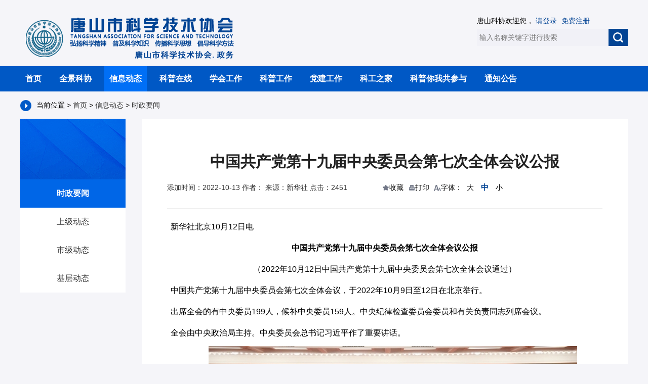

--- FILE ---
content_type: text/html; charset=utf-8
request_url: http://www.tskp.org.cn/80/3762
body_size: 19131
content:

<!DOCTYPE html PUBLIC "-//W3C//DTD XHTML 1.0 Transitional//EN" "http://www.w3.org/TR/xhtml1/DTD/xhtml1-transitional.dtd">
<html xmlns="http://www.w3.org/1999/xhtml">
<head>
    <title>中国共产党第十九届中央委员会第七次全体会议公报</title>
    <meta name="author" content="唐山市科学技术协会官网|唐山科普在线">
    <meta name="Keywords" content="中国共产党第十九届中央委员会第七次全体会议" />
    <meta name="Description" content="中国共产党第十九届中央委员会第七次全体会议，于2022年10月9日至12日在北京举行。" />

    <link href="/css/index.css?v=d62adfccad9e4bd59f56aa618cb23846" rel="stylesheet">
    <script src="/js/jquery-1.9.1.js?v=08c235d357750c657ac1db7d1cf656a9"></script>

    <script type="text/javascript">

        $(function () {

            $("#da").click(function () {
                $("#div_show").css("font-size", "20px");
                $("#div_show").css("line-height", "38px");


                $("#div_show p").css("font-size", "20px");
                $("#div_show p").css("line-height", "38px");

                $(this).addClass('active');
                $("#zhong").removeClass('active');
                $("#xiao").removeClass('active');

            });
            $("#zhong").click(function () {
                $("#div_show").css("font-size", "16px");
                $("#div_show").css("line-height", "32px");


                $("#div_show p").css("font-size", "16px");
                $("#div_show p").css("line-height", "32px");

                $(this).addClass('active');
                $("#da").removeClass('active');
                $("#xiao").removeClass('active');
            });
            $("#xiao").click(function () {
                $("#div_show").css("font-size", "12px");
                $("#div_show").css("line-height", "26px");


                $("#div_show p").css("font-size", "12px");
                $("#div_show p").css("line-height", "26px");
                $(this).addClass('active');
                $("#da").removeClass('active');
                $("#zhong").removeClass('active');

            });
        });
        function btnPrint_onclick() {

            bdhtml = window.document.body.innerHTML;
            sprnstr = "<!--startprint-->";
            eprnstr = "<!--endprint-->";
            prnhtml = bdhtml.substr(bdhtml.indexOf(sprnstr) + 17);
            prnhtml = prnhtml.substring(0, prnhtml.indexOf(eprnstr));
            window.document.body.innerHTML = prnhtml;
            window.print();
        }
    </script>

</head>
<body style="background: #f5f5f9;">

    
<script type="text/javascript">
    $(function(){
        $("#dav_ul li").click(function () {
            $(this).siblings('li').removeClass('active');  // 删除其兄弟元素的样式
            $(this).addClass('active');                    // 为点击元素添加类名
        });
    });
</script>
<!--头部 开始-->
<div class="logo-head">
    <div class="logo-head-center">
        <img src="/images/logo1.png">
        <div class="search-right">
           <p>唐山科协欢迎您，
                <a href="/member/login.aspx">请登录</a> <a href="/member/register.aspx">免费注册</a>
                </p>
            <form name="frm_search" id="frm_top_search" action="/search.aspx" method="post" >
            <input name="keyword" id="keyword" type="text" placeholder="输入名称关键字进行搜索" value="">
            <a href="javascript:void(0);" onclick="$('#frm_top_search').submit();" class="search-btn"><img src="/images/icon-s.png"></a>
                 </form>
        </div>
    </div>
</div>
<!--导航 开始-->
<div class="nav-list nav-list2" style="background: #0058c5;">
   <ul id="dav_ul">
       
          <li ><a href="/">首页</a></li><li ><a href="/1/">全景科协</a></li><li class='active'><a href="/2/">信息动态</a></li><li ><a href="/3/">科普在线</a></li><li ><a href="/4/">学会工作</a></li><li ><a href="/45/">科普工作</a></li><li ><a href="/5/">党建工作</a></li><li ><a href="/33/">科工之家</a></li><li ><a href="/53/">科普你我共参与</a></li><li ><a href="/notice/31">通知公告</a></li>
 
   </ul>
</div>



<!--导航 结束-->
<!--头部 结束-->




    <p class="crumb-nav">
        <img src="/images/icon-nav.png">当前位置 > <a href="/">首页 </a> &gt; <a href="/2/ ">信息动态</a> &gt; <a href="/80/ ">时政要闻</a>
    </p>
    <div class="w-1200 clearfix" style="margin-bottom: 30px;">
        <!-- 左侧 -->
        <div class="kx-state-left">
            <div class="ky-tit">
                <span></span>
                <p></p>

            </div>
            <ul class='ky-tit-list'>
  <li class='active'><a href="/80/">时政要闻</a></li>
  <li ><a href="/18/">上级动态</a></li>
  <li ><a href="/17/">市级动态</a></li>
  <li ><a href="/20/">基层动态</a></li>
</ul>
        </div>

        <div class="workers-right">
               <!--startprint-->
            <div class="news-details-tit" style="width: auto;">
                <h2>中国共产党第十九届中央委员会第七次全体会议公报</h2>
                <div class="news-details-date clearfix">
                    <span>添加时间：2022-10-13  作者：  来源：新华社  点击：2451</span>
                    <em style="cursor:pointer;">
                        <img src="/images/icon-30.jpg">收藏
                      <img src="/images/icon-31.jpg" onclick="btnPrint_onclick();"><c onclick="btnPrint_onclick();">打印</c>        
                      <img src="/images/icon-32.jpg">字体： 
                      <i id="da">大</i>   <i id="zhong" class="active">中</i>   <i id="xiao">小</i>
                    </em>
                </div>
            </div>
            <div class="text" id="div_show">
                <p style="text-indent: 2em; margin-bottom: 10px;">新华社北京10月12日电</p><p style="text-indent: 0em; text-align: center; margin-bottom: 10px;"><strong>中国共产党第十九届中央委员会第七次全体会议公报</strong></p><p style="text-indent: 0em; text-align: center; margin-bottom: 10px;">（2022年10月12日中国共产党第十九届中央委员会第七次全体会议通过）</p><p style="text-indent: 2em; margin-bottom: 10px;">中国共产党第十九届中央委员会第七次全体会议，于2022年10月9日至12日在北京举行。</p><p style="text-indent: 2em; margin-bottom: 10px;">出席全会的有中央委员199人，候补中央委员159人。中央纪律检查委员会委员和有关负责同志列席会议。</p><p style="text-indent: 2em; margin-bottom: 10px;">全会由中央政治局主持。中央委员会总书记习近平作了重要讲话。</p><p style="text-align: center; margin-bottom: 10px;"><img src="http://img.tskp.org.cn//content/2022/10/13/202210130955542.jpg"/></p><p style="text-indent: 2em; margin-bottom: 10px;">全会决定，中国共产党第二十次全国代表大会于2022年10月16日在北京召开。</p><p style="text-indent: 2em; margin-bottom: 10px;">全会听取和讨论了习近平受中央政治局委托作的工作报告。全会讨论并通过了党的十九届中央委员会向中国共产党第二十次全国代表大会的报告，讨论并通过了党的十九届中央纪律检查委员会向中国共产党第二十次全国代表大会的工作报告，讨论并通过了《中国共产党章程（修正案）》，决定将这3份文件提请中国共产党第二十次全国代表大会审查和审议。习近平就党的十九届中央委员会向中国共产党第二十次全国代表大会的报告讨论稿向全会作了说明，王沪宁就《中国共产党章程（修正案）》讨论稿向全会作了说明。</p><p style="text-indent: 2em; margin-bottom: 10px;">全会充分肯定党的十九届六中全会以来中央政治局的工作。一致认为，一年来，面对复杂严峻的国际环境和艰巨繁重的国内改革发展稳定任务，中央政治局全面贯彻习近平新时代中国特色社会主义思想，团结带领全党全军全国各族人民，弘扬伟大建党精神，坚持稳中求进工作总基调，落实疫情要防住、经济要稳住、发展要安全的要求，统筹新冠肺炎疫情防控和经济社会发展，统筹发展和安全，毫不放松抓好常态化疫情防控，推动高质量发展，深化改革开放，发展全过程人民民主，加强宣传思想文化工作，突出保障和改善民生，推进生态文明建设，加快国防和军队现代化步伐，积极开展中国特色大国外交，推进全面从严治党，成功举办北京冬奥会、冬残奥会，隆重庆祝香港回归祖国25周年，坚决开展反分裂、反干涉重大斗争，妥善应对乌克兰危机带来的风险挑战，着力保持平稳健康的经济环境、国泰民安的社会环境、风清气正的政治环境，推动党和国家各项事业取得新的重大成就，为召开党的第二十次全国代表大会创造了良好条件。</p><p style="text-indent: 2em; margin-bottom: 10px;">全会总结了党的十九大以来5年的工作。一致认为，党的十九大以来的5年，是极不寻常、极不平凡的5年。5年来，以习近平同志为核心的党中央高举中国特色社会主义伟大旗帜，全面贯彻党的十九大和十九届历次全会精神，坚持马克思列宁主义、毛泽东思想、邓小平理论、“三个代表”重要思想、科学发展观，全面贯彻习近平新时代中国特色社会主义思想，团结带领全党全军全国各族人民，统揽伟大斗争、伟大工程、伟大事业、伟大梦想，统筹推进“五位一体”总体布局，协调推进“四个全面”战略布局，统筹新冠肺炎疫情防控和经济社会发展，统筹发展和安全，坚持稳中求进工作总基调，全力推进全面建成小康社会进程，完整、准确、全面贯彻新发展理念，着力推动高质量发展，主动构建新发展格局，蹄疾步稳推进改革，扎实推进全过程人民民主，全面推进依法治国，积极发展社会主义先进文化，突出保障和改善民生，集中力量实施脱贫攻坚战，大力推进生态文明建设，坚决维护国家安全，防范化解重大风险，保持社会大局稳定，大力度推进国防和军队现代化建设，全方位开展中国特色大国外交，全面推进党的建设新的伟大工程。如期打赢脱贫攻坚战，完成全面建成小康社会的历史任务，实现第一个百年奋斗目标，迈上全面建设社会主义现代化国家新征程，向第二个百年奋斗目标进军。隆重庆祝中国共产党成立100周年、中华人民共和国成立70周年，制定第三个历史决议，在全党开展党史学习教育，号召全党学习和践行伟大建党精神。坚持人民至上、生命至上，开展抗击新冠肺炎疫情人民战争、总体战、阻击战，最大限度保护了人民生命安全和身体健康。依照宪法和基本法有效实施对特别行政区的全面管治权，落实“爱国者治港”原则，香港局势实现由乱到治的重大转折。坚持一个中国原则和“九二共识”，展示了我们维护国家主权和领土完整、反对“台独”的坚强决心和强大能力。坚持国家利益为重、国内政治优先，保持战略定力，发扬斗争精神，在斗争中维护国家尊严和核心利益，牢牢掌握了我国发展和安全主动权。5年来，以习近平同志为核心的党中央审时度势、守正创新，敢于斗争、善于斗争，团结带领全党全军全国各族人民有效应对严峻复杂的国际形势和接踵而至的巨大风险挑战，以奋发有为的精神把新时代中国特色社会主义不断推向前进，攻克了许多长期没有解决的难题，办成了许多事关长远的大事要事，推动党和国家事业取得举世瞩目的重大成就。</p><p style="text-indent: 2em; margin-bottom: 10px;">全会强调，党的十九大以来5年党和国家事业的重大成就，是在以习近平同志为核心的党中央坚强领导下、在习近平新时代中国特色社会主义思想指引下全党全国各族人民团结奋斗取得的。党确立习近平同志党中央的核心、全党的核心地位，确立习近平新时代中国特色社会主义思想的指导地位，反映了全党全军全国各族人民共同心愿，对新时代党和国家事业发展、对推进中华民族伟大复兴历史进程具有决定性意义。全党要深刻领悟“两个确立”的决定性意义，增强“四个意识”、坚定“四个自信”、做到“两个维护”，更加紧密地团结在以习近平同志为核心的党中央周围，全面贯彻习近平新时代中国特色社会主义思想，踔厉奋发、勇毅前行，为全面建设社会主义现代化国家、全面推进中华民族伟大复兴而团结奋斗。</p><p style="text-indent: 2em; margin-bottom: 10px;">全会总结了党的十九届中央纪律检查委员会的工作。一致认为，在以习近平同志为核心的党中央坚强领导下，各级纪律检查委员会忠实履行党章赋予的职责，坚决贯彻党的自我革命战略部署和全面从严治党战略方针，持之以恒落实中央八项规定精神，严明政治纪律和政治规矩，坚决维护党中央权威和集中统一领导，强化政治监督，深化政治巡视，推动落实全面从严治党政治责任，整治群众身边的不正之风和腐败问题，一体推进不敢腐、不能腐、不想腐，推动反腐败斗争取得压倒性胜利并全面巩固，完善党和国家监督体系，深化纪检监察体制改革，提高规范化法治化正规化水平，建设忠诚干净担当的纪检监察队伍，纪检监察工作高质量发展取得新成效。</p><p style="text-indent: 2em; margin-bottom: 10px;">全会按照党章规定，决定递补中央委员会候补委员马国强、王宁、王伟中为中央委员会委员。</p><p style="text-indent: 2em; margin-bottom: 10px;">全会审议并通过了中共中央纪律检查委员会关于傅政华、沈德咏、李佳、张敬华严重违纪违法问题的审查报告，确认中央政治局之前作出的给予傅政华、沈德咏、张敬华开除党籍处分，给予李佳撤销党内职务处分。</p><p style="text-indent: 2em; margin-bottom: 10px;">全会分析了当前形势和任务，深入讨论了新时代新征程坚持和发展中国特色社会主义、全面建设社会主义现代化国家的若干重大问题，为召开党的第二十次全国代表大会作了充分准备。</p><p><br/></p>
            </div>
               <!--endprint-->
            <div class="text-xg">
            <h2>推荐阅读</h2>
            <ul class="clearfix">
              <li><a href="/80/10852" title="新华鲜报·“十四五”发展亮点丨端稳中国饭碗！农作物自育品种超95&#37;"><i></i>新华鲜报·“十四五”发展亮点丨端稳中国饭碗！农作物自育品种超95&#37;</a></li><li><a href="/80/9239" title="为实现高水平科技自立自强、建设世界科技强国作出新的更大贡献"><i></i>为实现高水平科技自立自强、建设世界科技强国作出新的更大贡献</a></li><li><a href="/80/8879" title="市科协九届三次全委（扩大）会议召开 张旭出席并讲话"><i></i>市科协九届三次全委（扩大）会议召开 张旭出席并讲话</a></li><li><a href="/80/8555" title="沈建国同志赴华北理工大学看望张福成院士"><i></i>沈建国同志赴华北理工大学看望张福成院士</a></li><li><a href="/80/8487" title="河北发布高端装备制造和临港产业创新应用场景"><i></i>河北发布高端装备制造和临港产业创新应用场景</a></li><li><a href="/80/8486" title="千城百县看中国｜河北滦南：食用菌产业带动村民持续稳定增收"><i></i>千城百县看中国｜河北滦南：食用菌产业带动村民持续稳定增收</a></li><li><a href="/80/4733" title="习近平出席欧亚经济联盟第二届欧亚经济论坛全会开幕式并致辞"><i></i>习近平出席欧亚经济联盟第二届欧亚经济论坛全会开幕式并致辞</a></li><li><a href="/80/4619" title="第37届河北省青少年科技创新大赛在唐开幕"><i></i>第37届河北省青少年科技创新大赛在唐开幕</a></li>
               
            </ul>
        </div>
        </div>

        

    </div>

    
    
<!--底部 开始-->
<!-- 底部 -->
<script type="text/javascript">
    function openlink() {

        if ($('#select_name option:selected').val() != null || $('#select_name option:selected').val() != "") {
            window.location.href = $('#select_name option:selected').val();
        }

    }
</script>
<div class="bottom-box">
    <div class="bottom-center clearfix">
        <div class="bottom-left">
            <p><a href="/">首页</a> | <a href="/about/index.aspx?sign=about" target="_blank">关于我们</a>  | <a href="/about/index.aspx?sign=Copyright" target="_blank">版权声明</a>  | <a href="/about/index.aspx?sign=Law" target="_blank">法律责任</a>  | <a href="/about/index.aspx?sign=Contact" target="_blank">联系我们</a> </p>
            <p>唐山市科学技术协会主办 Copyright © 2018-2020 唐山科普在线 版权所有 </p>
            <p>未经授权禁止复制或建立镜像 | <a href="http://beian.miit.gov.cn" target="_blank" style="font-weight: 100">冀ICP备05016301号-1 </a>| 技术支持：Glaer</p>
            <p> <a href="https://beian.mps.gov.cn/#/query/webSearch" target="_blank" style="font-weight: 100">
                    <img alt="公安机关备案号" src="/images/cyberPoliceGif_02.gif">公安机关备案号: 13020002152308</a> | <a href="https://ipw.cn/ipv6webcheck/?site=www.tskp.org.cn" title="本站已支持IPv6访问" target='_blank'>本站已支持IPv6访问</a><a href="http://bszs.conac.cn/sitename?method=show&id=54A5B4CF50F423EBE053022819ACB7AB" target="_blank">
                        <img alt="" src="/images/red.png"></a></p>
        </div>
        <div class="bottom-link">
            <p>友情链接</p>
            
        </div>
        <ul class="bottom-ewm">
            <li>
                <img src="/images/pic-ewm.jpg">
                <p>唐山微科普</p>
            </li>
            <li>
                <img src="/images/kpggh.jpg" width="92" height="92">
                <p>科普中国微信</p>
            </li>
            <li>
                <img src="/images/kpapp.jpg" width="92" height="92">
                <p>科普中国APP</p>

            </li>
        </ul>
    </div>
</div>
<!--底部 结束-->

</body>

</html>


--- FILE ---
content_type: text/css
request_url: http://www.tskp.org.cn/css/index.css?v=d62adfccad9e4bd59f56aa618cb23846
body_size: 36096
content:

@charset "utf-8";
/*总体设置(不可更改)*/
body, button, input, select, textarea { font: 14px/1 "微软雅黑", Tahoma, Helvetica, Arial, sans-serif;}
*{margin:0;padding:0; }
em,i{font-style:normal}
li{list-style:none}
img{border:0;vertical-align:middle}
button{cursor:pointer}
a{color:#333;text-decoration:none}
button,input{font-family:Microsoft YaHei,tahoma,arial,Hiragino Sans GB,\\5b8b\4f53,sans-serif}
.clearfix:after{
    display:block;
    clear:both;
    height:0;
    visibility:hidden;
    content:" ";
}
input{
    outline:none;
}
.red{
    color: #e82b0e;
}
.clearfix{_zoom:1;}
html,body {
    min-width: 1200px;
    height: 100%;
}
/**-----------------首页主体---------------------**/
.logo-head{
    width: 100%;
    
    border-bottom: 1px solid #ddd;
}
.logo-head .logo-head-center{
    width: 1200px;
    height: 80px;
    margin:25px auto;
}
.logo-head .logo-head-center img{
    display: inline-block;
    vertical-align: middle;
    float:left;
}
.search-right{
    float: right;
}
.search-right p{
    line-height: 32px;
}
.search-right p>a{
    color: #034494;
    margin-right: 5px;
}
.search-right p>a:hover{
    text-decoration: underline;
}
.search-right input{
    width: 250px;
    height: 34px;
    line-height:34px;
    background: #f1f1f7;
    border:0;
    padding: 0 5px;
    float: left;
}
.search-right .search-btn{
    display: inline-block;
    width: 38px;
    height: 34px;
    background: #034494;
    float: left;
    line-height: 34px;
    
}
.search-right .search-btn>img{
    display: inline-block;
    vertical-align: middle;
    margin:6px 0 0 8px;
}
.nav-list{
    width: 100%;
    height: 50px;
    
    line-height: 50px;
}
.nav-list ul{
    width: 1200px;
    margin:0 auto;
}
.nav-list ul li{
    float: left;
    margin-right: 15px;
    
}
.nav-list ul li a{
    display: inline-block;
    padding: 0 10px;
    font-weight: bold;
    font-size: 16px;
    color: #034494;
}
.bianse:hover
{
color:red;
}
.nav-list ul li.active a{
    /*background: -webkit-linear-gradient(top, #006ff6, #0252b3);
  background: -o-linear-gradient(top,#006ff6, #0252b3);
  background: -moz-linear-gradient(top,#006ff6, #0252b3);
  background: -ms-linear-gradient(top,#006ff6, #0252b3);*/
  background:#006ff6;
  color: #fff;
}
/*轮播图开始*/
/*活动主页*/
    /*banner*/
    .banner-wrap {
    width: 100%;
    height: 560px;
    position: relative;
    top: 0;
    left: 0;
}



.banner {
    position: relative;
    width:100%;
    height: 100%;
}

.banner li {
    width: 100%;
    height: 100%;
    position: absolute;
    top: 0;
    left: 0;
    display: none;
}

.banner li>a{
    display: block;
    width: 100%;
    height: 100%;
}
.banner li:first-child {
    display: block;
}

.banner-wrap .number {
    width: 100%;
    height: 30px;
    line-height: 30px;
    position: absolute;
    bottom: 20px;
    left: 0;
    text-align: center;
    z-index: 2;
}

.banner-wrap .number span {
    display: inline-block;
    width: 10px;
    height: 10px;
    background: #f5f5f5;
    margin-right: 10px;
    border-radius: 100%;
    cursor: pointer;
}

.banner-wrap .number span.cur {
    background: #034494;
}
/*轮播图结束*/
.head-nav{
    width: 100%;
    height: 80px;
    position: absolute;
    left: 0;
    top:35px;
    z-index:9999;
}
.head-nav .index-nav{
    width: 1200px;
    height: 80px;
    margin:0 auto;
}
 .index-nav h1{
    float: left;
    width: 380px;
    height: 60px;
    margin-top: 10px;
 }
 .index-nav h1>img{
    width: 380px;
    height: 60px; 
 }
 .index-nav .nav-list{
    float: left;
    margin-left: 50px;
    line-height: 80px;
 }
 .index-nav .nav-list li{
    float: left;
    margin-right: 30px;
    font-size: 16px;
 }
  .index-nav .nav-list li a{
    display: inline-block;
    color: #fff;
  }
 .index-nav .nav-list li.active a{
    font-weight: bold;
 }
 .index-nav .head-search{
    float: left;
    position: relative;
    margin-top: 25px;
 }
 .index-nav .head-search input{
    width: 152px;
    height: 32px;
    border-radius: 32px;
    border:none;
    line-height: 32px;
    padding: 0 10px;
    display: inline-block;
    color: #999;
    font-size: 12px;
 }
.index-nav .head-search a img{
    display: inline-block;
    width: 20px;
    height: 20px;
 }
 .index-nav .head-search a{
    position: absolute;
    right: 6px;
    top: 5px;
    line-height: 25px;
    font-size: 18px;
    cursor: pointer;
   
 }
 .head-login{
    float: left;
    margin-top: 25px;
    margin-left: 20px;
 }
 .head-login a{
    display: inline-block;
    width: 60px;
    height: 30px;
    line-height: 30px;
    text-align: center;
    border:1px solid #fff;
    color: #fff;
    border-radius: 30px;
    margin-left: 5px;
 }
  
  .head-login a.active{
    background: #fff;
    color: #3192df;
    border:#fff;
  }

  .w-1200{
    width: 1200px;
    margin:0 auto;
  }
  
  /*新闻资讯*/
.new-hotspots{
    width: 100%;
   font-size: 14px;
    height: 50px;
    overflow: hidden;
   
    border-bottom: 1px solid #ddd;
}
.new-hotspots .new-hotspots-center{
   width: 1200px;
   height: 50px;
   margin:0 auto;
}
.new-hotspots .new-hotspots-title{
    float: left;
    margin-right: 20px;
    font-size: 16px;
    color: #034494;
    width: 100px;
    height: 50px;
    line-height: 50px;
    font-weight: 600;
   
}
.new-hotspots .new-hotspots-title>img{
    margin-right: 10px;
}

.new-hotspots .new-news{
    float: left;
    width: 1000px;
}
.new-news li {
   width: 1000px;
    height: 50px;
    line-height: 50px;
    overflow: hidden;
    white-space: nowrap;
    text-overflow:ellipsis;
    font-size: 16px;
    color: #4d4d4d;
    
}
.new-news li>a{
    display: inline-block;
    width: 1000px;
    height: 50px;
    line-height: 50px;
    overflow: hidden;
    white-space: nowrap;
    text-overflow:ellipsis;
    font-size: 16px;
    color: #4d4d4d;
    
}
.new-hotspots-right{
    float: right;
    margin-top: 12px;
}
.new-hotspots-right>a{
    float: right;
    display: inline-block;
    width: 60px;
    line-height: 26px;
    border-radius: 26px;
    color: #338fff;
   font-size: 14px;
  text-align: center;
    border: 1px solid #338fff;
}
.new-hotspots-right>a:hover{
    background: #338fff;
    color: #fff;
}
/*图标*/
.icon-list{
    width: 1200px;
    height: 140px;
   margin:90px auto;
}
.icon-list li{
    float: left;
    width: 150px;
    text-align: center;
    
}

.icon-list li .icon-top{
    display: inline-block;
    width: 100px;
    height: 100px;
    border-radius: 100%;
    background: #0073e4;
    
}
.icon-list li .icon-top span{
    display: inline-block;
    width: 60px;
    height: 60px;
    margin-top: 20px;
    background: url(../images/icon-d1.png);
}

.icon-list li .icon-top.icon-top2{
      background: #4c78f8;
}

.icon-list li .icon-top.icon-top2 span{
    background: url(../images/icon-d2.png);
}

/*3*/
.icon-list li .icon-top.icon-top3{
      background: #f89f50;
}
.icon-list li .icon-top.icon-top3 span{
    background: url(../images/icon-d3.png);
}

/*4*/
.icon-list li .icon-top.icon-top4{
      background: #4dc7d2;
}
.icon-list li .icon-top.icon-top4 span{
    background: url(../images/icon-d4.png);
}

/*5*/
.icon-list li .icon-top.icon-top5{
      background: #ea5050;
}
.icon-list li .icon-top.icon-top5 span{
    background: url(../images/icon-d5.png);
}

/*6*/
.icon-list li .icon-top.icon-top6{
      background: #f2b346;
}
.icon-list li .icon-top.icon-top6 span{
    background: url(../images/icon-d6.png);
}

/*7*/
.icon-list li .icon-top.icon-top7{
      background: #6297f1;
}
.icon-list li .icon-top.icon-top7 span{
    background: url(../images/icon-d7.png);
}
/*8*/
.icon-list li .icon-top.icon-top8{
      background: #45cae6;
}
.icon-list li .icon-top.icon-top8 span{
    background: url(../images/icon-d8.png);
}

.icon-list li p{
    font-size: 16px;
    
    line-height: 40px;
   
}

.icon-list li .icon-top:hover span{
    /*background: url(../images/icon-d1.png);*/
    -webkit-animation: moveFromBottom .3s ease;
    -moz-animation: moveFromBottom .3s ease;
    -o-animation: moveFromBottom .3s ease;
    -ms-animation: moveFromBottom .3s ease;
    animation: moveFromBottom .3s ease
}


@-webkit-keyframes moveFromBottom {
from {
-webkit-transform: translateY(120%) scale(.5);
opacity: 0
}

to {
-webkit-transform: translateY(0%) scale(1);
opacity: 1
}
}

@-moz-keyframes moveFromBottom {
from {
-moz-transform: translateY(120%) scale(.5);
opacity: 0
}

to {
-moz-transform: translateY(0%) scale(1);
opacity: 1
}
}

@-ms-keyframes moveFromBottom {
from {
-ms-transform: translateY(120%) scale(.5);
opacity: 0
}

to {
-ms-transform: translateY(0%) scale(1);
opacity: 1
}
}

@-o-keyframes moveFromBottom {
from {
-o-transform: translateY(120%) scale(.5);
opacity: 0
}

to {
-o-transform: translateY(0%) scale(1);
opacity: 1
}
}

@keyframes moveFromBottom {
from {
transform: translateY(120%) scale(.5);
opacity: 0
}

to {
transform: translateY(0%) scale(1);
opacity: 1
}
}
/*底部*/
.bottom-box{
    width: 100%;
    height: 190px;
    background: url(../images/bg-f.jpg);
   
}
.bottom-box .bottom-center{
    width: 1200px;
    margin:0 auto;
   padding: 30px 0;

}
.bottom-center .bottom-left{
    float: left;
    color: #fff;
    line-height: 24px;
     font-size: 14px;
}
.bottom-center .bottom-left p a{
    color: #fff;
    font-weight: bold;
}
.bottom-center .bottom-left p a:hover{
    text-decoration: underline;
}
.bottom-center .bottom-link{
    float: left;
    margin-left: 50px;
    color: #fff;
}
.bottom-center .bottom-link p{
    line-height: 30px;
}
.bottom-center .bottom-link>select{
    width: 310px;
    height: 32px;
    border:1px solid #fff;
    background: none;
    color: #fff;
}
.bottom-center .bottom-link>select>option{
    color: #333;
}
.bottom-ewm{
    float: right;
}
.bottom-ewm li{
    float: left;
    margin-left: 10px;
}
.bottom-ewm li p{
    text-align: center;
    color: #fff;
    line-height: 30px;
}
.bottom-put{
    width: 100%;
    height: 90px;
    padding: 20px 0;
    text-align: center;
}
.bottom-put ul{
    display: inline-block;
    text-align: center;
    margin:30px auto;
}
.bottom-put ul li{
    float: left;
    text-align: left;
    margin-right: 50px;
}
.bottom-put ul li img{
    float: left;
}
.bottom-put ul li span{
    float: left;
    margin-left: 10px;
    line-height: 20px;
    text-align: left;
    margin-top:8px;
}
/*-----------------------登录-----------------*/
.login_top .login_top_content{
    width: 1200px;
    height: 150px;
    margin:0 auto;
}
.login_top .login_top_content .login_top_left{
    float: left;
}
.login_top .login_top_content .login_top_left>img{
    display: inline-block;
    height: 80px;
    vertical-align: middle;
    
}
.login_top .login_top_content .login_top_left>span{
    line-height: 120px;
    height: 50px;
    font-size: 24px;
    color: #034494;
    border-left: 1px solid #eee;
    padding-left: 30px;
    margin-left: 30px;
}
.login_top_right{
    float: right;
    font-size: 16px;
    color: #666;
    margin-top: 30px;
}
.login_top_right p{
    color: #034494;
    font-size: 14px;
    line-height: 30px;
    font-weight: bold;
}
.login_top_right span{
    color: #034494;
    font-size: 22px;
    font-weight: bold;
}
/*顶部结束*/
.login-content2{
    width: 100%;
    height: 580px;
    background: url(../images/login-bg.jpg) no-repeat center;
    background-position-x: center;
}
.login-content2-box{
    width: 1200px;
    margin:0 auto;
}
.login-content2-box .login-box{
    float: right;
    width: 420px;
    height: 420px;
    background: #fff;
    margin-top: 20px;
    padding: 30px;
    border-radius: 3px;
}

.login-box ul{
    width: 400px;
    
    padding-top:20px;
    text-align: center;

}
.login-box h3{
    font-size: 22px;
    line-height: 40px;
    color: #034494;
    
}
.login-box h3 span{
    float: right;
    font-size: 14px;
    color: #333;
    font-weight: normal;
}
.login-box h3 span a{
  color: #034494;
}
.login-box h3 span a:hover{
    text-decoration: underline;
}
.login-box ul li>input{
    float: left;
    width: 380px;
    height: 44px;
    padding: 0 10px;
    line-height: 48px;
    border:none;
}



.login-box ul li{
    width: 400px;
    height: 44px;
    
    border:1px solid #ccc;
    margin-bottom: 30px;
   
}

.login-box ul li.yzm-login{
    width: 280px;
    position: relative;
}
.login-box ul li.yzm-login>input{
    float: left;
    width: 260px;
    height: 44px;
    line-height: 48px;
    padding: 0 10px;
    border:none;
}
.login-box ul li.yzm-login>img{
    position: absolute;
    left: 300px;
    top: 0;
    width: 100px;
    height: 44px;
    border:1px solid #ccc;
}
.forget-password{
    width: 400px;
    line-height: 30px;
   display: inline-block;

}
.forget-password a{
    font-size: 14px;
    color: #999;
    text-align: right;
    display: inline-block;
    float: right;
}
.forget-password a:hover{
    color: #0062dd;
    text-decoration: underline;
}

.login-btn{
    display: inline-block;
    margin:20px auto;
}
.login-btn a{
    display: inline-block;
     width: 400px;
    height: 46px;
    border-radius: 2px;
    background: #0062dd;
    text-align: center;
    line-height: 46px;
    color: #fff;
    font-size: 16px;
    font-weight: bold;
   
}
.bottom-box2{
    width: 100%;
    height: 150px;
  
}
.bottom-box2 .bottom-center2{
    width: 1200px;
    margin:0 auto;
   padding: 30px 0;

}
.bottom-center2 .bottom-left{
    float: left;
    color: #034494;
    line-height: 24px;
     font-size: 14px;
}
.bottom-center2 .bottom-left p a{
    color: #034494;
    font-weight: bold;
}
.bottom-center2 .bottom-left p a:hover{
    text-decoration: underline;
}
.bottom-center2 .bottom-link{
    float: right;
    margin-left: 50px;
    color: #034494;
}
.bottom-center2 .bottom-link p{
    line-height: 30px;
}
.bottom-center2 .bottom-link>select{
    width: 310px;
    height: 32px;
    border:1px solid #034494;
    background: none;
    color: #034494;
}
.bottom-center2 .bottom-link>select>option{
    color: #333;
}
/*-------------------科普在线列表----------------*/
.nav-list2 ul li a{
    color: #fff;
}
.crumb-nav{
    width: 1200px;
    margin:2px auto;
    text-align: left;
    height: 50px;
    line-height: 50px;
}
.crumb-nav img{
    margin-right: 10px;
}
.crumb-nav a:hover{
    color: #0058c5;
}
.on-line-left{
    float: left;
    width: 832px;
    padding: 25px;
    background: #fff;
    box-shadow: 0 0 10px #eee;
}
.on-line-left .list-top-pic li{
    float: left;
    width: 262px;
    height: 140px;
    margin-right: 23px;
    margin-bottom: 25px;
    position: relative;
    overflow: hidden;
    

}
.on-line-left .list-top-pic li:last-child{
    margin-right: 0;
}
.on-line-left .list-top-pic li>img{
    width: 100%;
    height: 100%;
}
.on-line-left .list-top-pic li p{
    width: 100%;
    padding: 0 10px;
    height: 38px;
    line-height: 38px;
    color: #fff;
    background: rgba(0,0,0,0.7);
    position: absolute;
    left: 0;
    bottom: 0;
}
.on-line-news{
    width: 835px;
}
.on-line-news li{
    padding: 30px 0;
    border-bottom: 1px solid #eee;
}
.on-line-news li .pic{
    float: left;
     width: 180px;
    height: 116px;
    overflow: hidden;
}
.on-line-news li .pic>img{
    float: left;
    width: 180px;
    height: 116px;
     transition: transform 0.6s ease-in-out 0s;
    -moz-transition: transform 0.6s ease-in-out 0s;
    -webkit-transition: transform 0.6s ease-in-out 0s;
    -o-transition: all transform 0.6s ease-in-out 0s;
}
.on-line-news li a:hover .pic img{
    transform: scale(1.2);
    -moz-transform: scale(1.2);
    -webkit-transform: scale(1.2);
    -o-transform: scale(1.2);
    -ms-transform: scale(1.2);
}

.on-line-news li a{
    display: block;
}
.on-line-news .news-text{
    float: left;
    width: 640px;
    margin-left: 15px;
}
.on-line-news .news-text h3{
    font-size: 18px;
    line-height: 36px;
    color: #444;
}
.on-line-news .news-text h3 i{
    display: inline-block;
    /*width: 56px;*/
    height: 18px;
    border:1px solid #cae1fa;
    background: #eaf4ff;
    color: #0066e7;
    text-align: center;
    line-height: 18px;
    border-radius: 2px;
    margin-right: 5px;
    font-size: 11px;
    font-weight: normal;
    padding: 0 5px;
}
.on-line-news .news-text p{
    font-size: 14px;
    line-height: 24px;
    width: 640px;
    height: 48px;
    margin:5px 0 8px 0;
    overflow: hidden;


}
.on-line-news .news-text h6{
    color: #999;
    text-align: left;
    line-height: 16px;
    font-weight: normal;
}
.on-line-news .news-text h6 span {
    font-size: 12px;
    color: #999;
    margin:0 5px;
}
.on-line-news .news-text h6 span img{
    display: inline-block;
    vertical-align: middle;
    margin-right: 5px;
    margin-bottom: 3px;
}
/*分页*/
.list-page { 
    text-align:center; 
    display:block; 
    font-size:12px; 
    font-weight:normal; 
    color:#666; 
    line-height:26px;
    margin: 30px auto;
}
.list-page i{
    color: #d34138;
}
.list-page a { 
    display:inline-block; 
    vertical-align:middle; 
    margin:0 3px; 
    padding:0 10px; 
    border:1px solid #dddddd; 
    line-height:26px; 
    color:#666;
    border-radius: 20px;
}
.list-page a.on { 
    background:#0066e7;
   
    color:#FFF;
}
.list-page a:hover { 
    background:#0066e7;
    
    color:#FFF;
}
.list-page span { 
    color:#c1131d; 
    margin:0 2px;
}
.list-page select { 
    font-size:12px; 
    font-weight:normal; 
    color:#666; 
    font-family:"微软雅黑"; 
    margin:0 4px; 
    line-height:25px; 
    height:25px; 
    display:inline-block; 
    vertical-align:middle; 
   
    border:1px solid #dddddd;
    border-radius: 26px;
    padding: 2px 6px;
}
.pagesinput
{
   font-size:12px; 
    font-weight:normal; 
    color:#666; 
    font-family:"微软雅黑"; 
    margin:0 4px; 
    line-height:24px; 
    height:24px; 
    display:inline-block; 
    vertical-align:middle; 
   
    border:1px solid #dddddd;
    border-radius: 26px;
    padding: 2px 6px;
}
.pagesbutton
{
        margin-left: 10px;
    line-height: 22px;
    border-radius: 22px;
    padding: 2px 15px;
    background: #f5f5f9;
    border: 1px solid #ddd;
}
.list-page .btn { 
    margin-left:10px; 
    line-height:22px;
    border-radius: 22px;
    padding: 2px 15px;
    background: #f5f5f9;
    border:1px solid #ddd;
}
/*右侧*/
.on-line-right{
    float: right;
    width: 278px;
    padding: 20px;
}
.on-line-right  .right-tit{
    font-size: 16px;
    line-height: 30px;
}
.on-line-right  .right-tit i{
    display: inline-block;
    width: 5px;
    height: 19px;
    border-radius: 2px;
    background: linear-gradient(to top,#0e4c99,#0065e1);
    margin-right:10px;
    vertical-align: middle;
}
.right-list-1 ul li a{
    display: inline-block;
    height: 30px;
    line-height: 30px;
    padding: 0 7px;
    background: #eaf4ff;
    color: #333;
    
}
.right-list-1 ul li{
    float: left;
    margin-right: 10px;
    margin-bottom: 10px;
    font-size: 12px;
}
.right-list-1 ul {
    margin:20px 0;
}
.right-list-1 ul li:nth-child(4n+4){
    margin-right: 0;
}
.right-list-1 ul li a{
    display: inline-block;
}
.right-list-1 ul li.active a{
    background: #034494;
    color: #fff;
}
.right-list-2 ul{
    margin:20px 0;
}
.right-list-2 ul li{
    font-size: 14px;
    line-height: 36px;
    width: 278px;
    overflow: hidden;
    white-space: nowrap;
    text-overflow: ellipsis;
}
.right-list-2 ul li em{
    color: #006bca;
    font-size: 16px;
    margin-right: 10px;
    font-style: italic;
    font-weight: bold;
}
.right-list-2 ul li em.red{
    color: #e74343;
}
.right-list-3 ul li img{
    float: left;
    width: 126px;
    height: 88px;
}
.right-list-3 ul{
    margin:20px 0;
}
.right-list-3 ul li{
    margin-bottom: 20px;
}
.right-list-3 ul li .text-3{
    float: left;
    width: 136px;
    margin-left: 10px;
}
.right-list-3 ul li a{
    display: block;
}
.right-list-3 ul li .text-3 h3{
    font-size: 13px;
    height: 38px;
    width: 136px;
    overflow: hidden;
    line-height: 20px;
}
.right-list-3 ul li .text-3 p{
    font-size: 12px;
    color: #666;
    height: 54px;
    width: 136px;
    overflow: hidden;
    line-height: 18px;
}
.right-list-3 ul li a:hover h3{
    color: #0058c5;
}
.right-list-3 ul li a:hover p{
    text-decoration: underline;
}
.right-list-2 img{
    width: 275px;
    height: 186px;
    margin-bottom: 20px;
}
/*---------------科普在线详情-------------*/
.news-details-tit{
    width: 1150px;
    padding: 25px 0;
    margin:0 25px;
    border-bottom: 1px solid #eee;
}
.news-details-tit h2{
    font-size: 30px;
    color: #222;
    line-height: 70px;
    text-align: center;
}
.news-details-tit .news-details-date{
    line-height: 32px;
}
.news-details-tit .news-details-date span{
    font-size: 14px;
    color: #333;
}
.news-details-tit .news-details-date em{
    margin-left: 60px;

}
.news-details-tit .news-details-date em>img{
    display: inline-block;
    vertical-align: middle;
    margin-left: 5px;
}
.news-details-tit .news-details-date em>i{
    margin:0 5px;
}
.news-details-tit .news-details-date em>i.active{
    font-weight: bold;
    color: #034494;
    font-size: 15px;
}
.news-details-tit .news-details-date b{
    margin-left: 140px;
    font-weight: normal;
}
.news-details-tit .news-details-date b>img{
    margin-left: 10px;
}
.news-details-text{
    width: 820px;
    float: left;
    padding: 30px;
}
.news-details-text img{
    max-width: 800px;
  
}
.news-details-text p{
    margin:20px 0;
    font-size: 16px;
    line-height: 28px;
}
.text-tj{
    padding: 25px;
    border-top:1px solid #eee;
    margin-top: 40px;
}
.text-tj h2{
    font-size: 18px;
    color: #034494;
    line-height: 40px;
    
}
.text-tj ul li{
    float: left;
    width: 50%;
    line-height: 38px;
}
.text-tj ul li span{
    
    width: 280px;
    height: 38px;
    line-height: 38px;
    overflow: hidden;
    white-space: nowrap;
    text-overflow: ellipsis;
}
.text-tj ul li em{
   
    margin-left: 20px;
    line-height: 38px;
    vertical-align: middle;
    color: #999;
    font-size: 12px;
}
.text-tj ul li a:hover span{
    color: #034494;
}
/*----------科协动态列表----------*/
.kx-state-left{
    float: left;
    width: 208px;
    margin-right: 30px;
    background: #fff;
}
.kx-state-left .ky-tit{
    width: 208px;
    height: 120px;
    background: url(../images/pic-bg3.jpg) no-repeat center;
    text-align: center;
}
.kx-state-left .ky-tit span{
    color: #fff;
    font-size: 14px;
    line-height: 24px;
    padding-top: 30px;
    display: block;
}
.kx-state-left .ky-tit p{
    font-size: 20px;
    font-weight: bold;
    color: #fff;
    line-height: 24px;
}
.kx-state-left .ky-tit-list li{
    text-align: center;
    height: 56px;
    text-align: center;
    line-height: 56px;
    color: #333;
    font-size: 16px;
}
.kx-state-left .ky-tit-list li a{
    display: block;

}
.kx-state-left .ky-tit-list .active a{
     
    background: #0066e7;
    color: #fff;
    font-weight: bold;
}
/*右侧*/
.on-line-left2{
width: 910px;
}
.on-line-news2{
    width: 910px;
}
.on-line-news2 li .news-text{
    width: 780px;
}
.on-line-news2 li .news-text p{
    width: 780px;
}
.on-line-news2 li:hover .news-text h3{
    color: #0066e7;
}
.on-line-left2 .date{
    float: left;
    width: 76px;
    height: 76px;
    background: url(../images/pic-tit.jpg) no-repeat center;
    border:2px solid #0066e7;
    margin-right: 30px;
    margin-top: 10px;
}
.on-line-left2 .date h5{
    font-size: 18px;
    color: #0066e7;
    line-height: 40px;
    padding: 0 5px;
}
.on-line-left2 .date p{
    font-size: 14px;
    color: #0066e7;
    line-height: 38px;
    text-align: right;
    padding: 0 5px;
    font-weight: bold;
}
/*----------科技工作者之家------*/
.workers-right{
    float: right;
    width: 910px;
    padding: 25px;
    background: #fff;
}
.workers-right .news-details-tit{
   
}
.workers-right .text{
    padding: 20px 0;
    border-bottom: 1px solid #eee;
    margin-bottom: 20px;
}
.workers-right .text img{
   max-width:840px;
}
.workers-right .text p{
    text-indent: 2rem;
    font-size: 16px;
    line-height: 32px;
}
.workers-right .text h6{
  color: #0058c5;
  font-size: 16px;
  margin:30px 0;
}
.workers-right .text-xg{

}
.workers-right .text-xg h2{
    font-size: 18px;
    color: #034494;
    line-height: 40px;
    
}
.workers-right .text-xg ul li{
    float: left;
    width: 50%;
    line-height: 38px;
}
.workers-right .text-xg ul li a{
    display: block;
    width: 280px;
    height: 38px;
    line-height: 38px;
    overflow: hidden;
    white-space: nowrap;
    text-overflow: ellipsis;
}
.workers-right .text-xg ul li a i{
    display: inline-block;
   width: 3px;
   height: 3px;
   background: #0058c5;
   vertical-align: middle;
   margin-right: 5px;
}
.workers-right .text-xg ul li a:hover{
    color: #034494;
}
/*列表新增*/
.news-banner2 .banner-wrap2 {
    width: 380px;
    height: 280px;  
    position: relative;
}
.news-banner2  .banner-wrap2 li a{
  display: inline-block;
    width:380px;
    height: 280px;
   
}
.news-banner2  .banner-wrap2 .banner2{
  display: inline-block;
     position: relative;
     width:380px;
    height: 280px;
}
.news-banner2  .banner-wrap2 li a img {
    width:100%;
    height: 100%;
}
.news-banner2{
    width: 380px;
    height: 280px;
    float: left;
   
    overflow: hidden;
    
}

.banner2 li {
    width: 100%;
    height: 100%;
    float: left;
}

.banner2 li a img {
    width:100%;
    height:100%;
}

.banner2 li:first-child {
    display: block;
}

.news-banner2 .banner-wrap2 ul li a p{
    position: absolute;
    left: 0;
    bottom: 0;
    font-size: 16px;
    color: #fff;
    line-height: 40px;
    width: 340px;
    height: 40px;
    padding: 0 20px;
    background-color:rgba(0,0,0,0.5);
    overflow:hidden; 
    text-overflow:ellipsis;
   display:-webkit-box; 
   -webkit-box-orient:vertical;
   -webkit-line-clamp:2; 

}
.banner-wrap2 .new-number {
    width: 100%;
    height: 40px;
    line-height: 40px;
    position: absolute;
    bottom: 0px;
    right: 0px;
    text-align: right;
    z-index: 2;

}

.banner-wrap2 .new-number span {
    display: inline-block;
    width: 10px;
    height: 10px;
    background: #f5f5f5;
    margin-right: 10px;
    border-radius: 100%;
    cursor: pointer;
}

.banner-wrap2 .new-number span.cur {
    background: #c50c11;
}

.banner-wrap2 .number {
    width: 100%;
    height: 30px;
    line-height: 30px;
    position: absolute;
    bottom: 170px;
    left: 0;
    text-align: center;
    z-index: 2;
}



/*轮播图结束*/
.important-news-right{
    float: left;
    margin-left: 30px;
    width: 420px;
}
.important-news-right li{
    width: 420px;
    margin-bottom: 10px;
}

.important-news-right li a  h4{
    text-align: left;
    font-size: 16px;
    color: #333;
    line-height: 30px;
    width: 420px;
    height: 30px;
    overflow:hidden; 
    text-overflow:ellipsis;
    white-space: nowrap;
}
.important-news-right li a:hover p{
    text-decoration: underline;
}
.important-news-right li a:hover h4{
    color: #0058c5;
}
.important-news-right li a p{
    text-align: left;
   
    font-size: 14px;
    width: 420px;
    height:60px;
    line-height: 27px;
    overflow:hidden; 
    color: #666;
    text-overflow:ellipsis;
   display:-webkit-box; 
   -webkit-box-orient:vertical;
   -webkit-line-clamp:2; 

}
/*2020年1月13日17:50:57 改造首页轮播*/
/*bannertu*/
 .flexslider {
        margin: 0px auto 20px;
        position: relative;
        width: 100%;
        height: 560px;
        overflow: hidden;
        zoom: 1;
    }
    
    .flexslider .slides li {
        width: 100%;
        height: 100%;
    }
    
    .flex-direction-nav a {
        width: 70px;
        height: 70px;
        line-height: 99em;
        overflow: hidden;
        margin: -35px 0 0;
        display: block;
        background: url(/images/ad_ctr.png) no-repeat;
        position: absolute;
        top: 50%;
        z-index: 10;
        cursor: pointer;
        opacity: 0;
        filter: alpha(opacity=0);
        -webkit-transition: all .3s ease;
        border-radius: 35px;
    }
    
    .flex-direction-nav .flex-next {
        background-position: 0 -70px;
        right: 0;
    }
    
    .flex-direction-nav .flex-prev {
        left: 0;
    }
    
    .flexslider:hover .flex-next {
        opacity: 0.8;
        filter: alpha(opacity=25);
    }
    
    .flexslider:hover .flex-prev {
        opacity: 0.8;
        filter: alpha(opacity=25);
    }
    
    .flexslider:hover .flex-next:hover,
    .flexslider:hover .flex-prev:hover {
        opacity: 1;
        filter: alpha(opacity=50);
    }
    
    .flex-control-nav {
        width: 100%;
        position: absolute;
        bottom: 10px;
        text-align: center;
    }
    
    .flex-control-nav li {
        margin: 0 2px;
        display: inline-block;
        zoom: 1;
        *display: inline;
    }
    
    .flex-control-paging li a {
        background: url(/images/dot.png) no-repeat 0 -16px;
        display: block;
        height: 16px;
        overflow: hidden;
        text-indent: -99em;
        width: 16px;
        cursor: pointer;
    }
    
    .flex-control-paging li a.flex-active,
    .flex-control-paging li.active a {
        background-position: 0 0;
    }
    
    .flexslider .slides a img {
        width: 100%;
        height: 560px;
        display: block;
    }
    .page2
{
    display: block;
    margin-top: 25px;
    text-align: right;
}

    .page2 span
    {
        background-color: #e3e3e3;
        font-size: 12px;
        font-weight: normal;
        color: #666;
        line-height: 24px;
        display: inline-block;
        vertical-align: middle;
        padding: 0 15px;
        margin: 0 3px;
        border: 1px solid #dddddd;
        border-radius: 2px;
        font-family: "宋体";
    }

    /*.page2 a
    {
        font-size: 12px;
        font-weight: normal;
        color: #333;
        line-height: 24px;
        display: inline-block;
        vertical-align: middle;
        padding: 0 15px;
        margin: 0 3px;
        border: 1px solid #dddddd;
        border-radius: 2px;
    }

        .page2 a.on
        {
            background-color: #158e98;
            color: #FFF;
            border: 1px solid #158e98;
        }

            .page2 a.on:hover
            {
                background-color: #158e98;
                color: #FFF;
                border: 1px solid #158e98;
                text-decoration: none;
            }

        .page2 a.a04
        {
            font-family: "宋体";
        }

        .page2 a:hover
        {
            background-color: #f7f7f7;
            text-decoration: none;
        }*/
    /*答题*/
.answer-list{
    /*width: 960px;*/
    padding: 25px;
    background: #fff;
}
.answer-list h3{
font-size: 16px;
line-height: 40px;
color: #0066e7;
}
.answer-list dl dt{
    line-height: 40px;
}
.answer-list dl dd{
    line-height: 36px;
    padding-left: 20px;
    position: relative;
    cursor: pointer;
}
.answer-list dl dd.active i{
    position: absolute;
    left: 0;
    top: 5px;
    display: inline-block;
    width: 24px;
    height: 24px;
    background:url(../images/icon-dui.png);
    background-size: 24px;

}
.answer-list-btn{
    width: 902px;
    padding:30px;
    
    background: #fff;
}
.answer-list-btn a{
    display: inline-block;
    width: 120px;
    height: 40px;
    background: #0066e7;
    color: #fff;
    text-align: center;
    line-height: 40px;
}
/*--------------科普参与--------------------*/
.list-kp-tit span{
    font-size: 16px;
    line-height: 50px;
}
.list-kp-tit span i{
    display: inline-block;
    width: 5px;
    height: 19px;
    border-radius: 2px;
    background: linear-gradient(to top,#0e4c99,#0065e1);
    margin-right:10px;
    vertical-align: middle;
}
.list-kp-tit a{
    line-height: 50px;
    float: right;
    color: #999;
}
.list-kp-tit a:hover{
    color: #0058c5;
}
.list-left-kp{
    float: left;
    width: 870px;
}
.list-left-kp .kp-list-1{
    margin-bottom: 20px;
}
.list-left-kp .kp-list-1 .list-1-left{
    float: left;
    width: 460px;
}
.kp-list-1 .list-1-left .pic-big{
    width: 460px;
    height: 230px;
    overflow: hidden;
}
.kp-list-1 .list-1-left .pic-big img{
    width: 460px;
    height: 230px;
}
.kp-list-1 .list-1-left h3{
    font-size: 18px;
    line-height: 40px;
}
.kp-list-1 .list-1-left p{
    font-size: 14px;
    line-height: 28px;
    height: 54px;
    overflow: hidden;
}
.kp-list-1 .list-1-right{
    float: left;
    margin-left: 20px;
    width: 390px;
}
.kp-list-1 .list-1-right li{
    margin-bottom: 12px;
}
.kp-list-1 .list-1-right li .pic{
    float: left;
    width: 160px;
    height: 100px;
    overflow: hidden;
}
.kp-list-1 .list-1-right li .right-text{
    float: left;
    width: 220px;
    margin-left: 10px;
}
.kp-list-1 .list-1-right li .right-text h4{
    font-size: 14px;
    line-height: 28px;
}
.kp-list-1 .list-1-right li .right-text p{
    width: 220px;
    height: 40px;
    overflow: hidden;
    line-height: 22px;
    font-size: 12px;
}
/*2*/
.kp-list-2{
     width: 870px;
    margin-bottom: 20px;
}
.kp-list-2 ul{

}
.kp-list-2 ul li{
    float: left;
    width: 280px;
    margin-right: 15px;
}
.kp-list-2 ul li:nth-child(3n+3){
    margin-right:0;
}
.kp-list-2 ul li .pic{
    width: 280px;
    height: 160px;
    overflow: hidden;
}
.kp-list-2 ul li .pic img{
    width: 280px;
    height: 160px;
}
.kp-list-2 ul li h4{
    width: 280px;
    height: 36px;
    overflow: hidden;
    font-size: 16px;
    line-height: 36px;
}
.kp-list-2 ul li p{
    width: 280px;
    height: 40px;
    overflow: hidden;
    font-size: 14px;
    line-height: 28px;
    height: 54px;
    overflow: hidden;
}
/*右侧*/
.list-right-kp{
    float: left;
    margin-left: 30px;
    width: 300px;
}
.list-right-kp ul li{
    margin-bottom: 5px;
}
.list-right-kp ul li h3{
    font-size: 14px;
    line-height: 28px;
    width: 300px;
    height: 30px;
    overflow: hidden;
}
.list-right-kp ul li p{
    width: 300px;
    height: 50px;
    overflow: hidden;

    line-height: 24px;
    color: #666;
}
.list-right-kp ul li:hover p{
    color: #0058c5;
}
